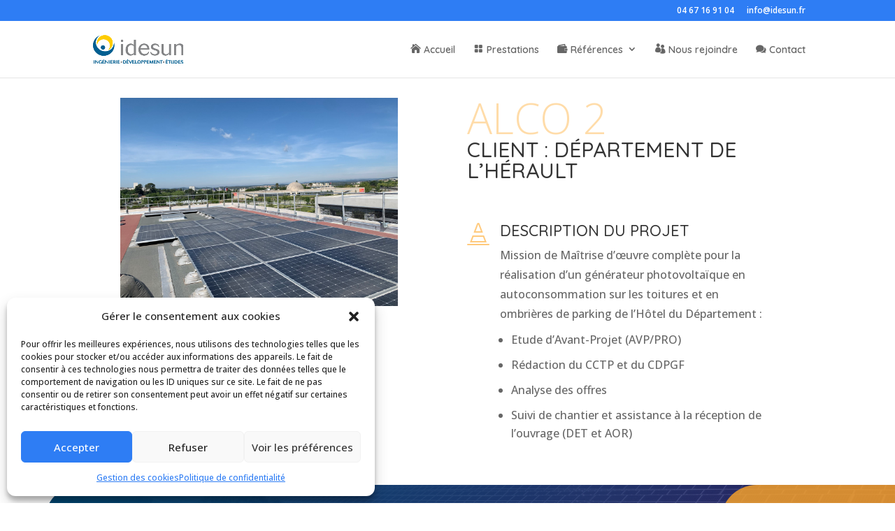

--- FILE ---
content_type: text/css
request_url: https://www.idesun.fr/wp-content/plugins/divi-mobile-menu-customizer/css/styles.css?ver=1.0
body_size: 3918
content:
/**
 *  MMC Plugin Styles
 */

/* Collapse nested submenu items */
.chi_dmm_styles #main-header .et_mobile_menu.chidmm_collapsable .menu-item-has-children > a { 
    background-color: transparent; 
    position: relative; 
}
.chi_dmm_styles #main-header .et_mobile_menu.chidmm_collapsable ul.sub-menu { 
    display: none !important; 
    visibility: hidden !important;
    -webkit-transition: all 1.5s ease-in-out !important;
    -moz-transition: all 1.5s ease-in-out !important;
    transition: all 1.5s ease-in-out !important;
}
.chi_dmm_styles #main-header .et_mobile_menu.chidmm_collapsable .visible > ul.sub-menu { 
    display: block !important; 
    visibility: visible !important; 
    -webkit-animation: Grow 0.3s ease-in-out;
    -moz-animation: Grow 0.6s ease-in-out;
    -o-animation: Grow 0.3s ease-in-out;
    animation: Grow 0.3s ease-in-out;
    -webkit-backface-visibility: visible !important;
    backface-visibility: visible !important;
}
/* End collapsing nested submenu items */ 
@media all and (max-width: 980px) {
    /* submenu parent element arrow */
    .chimmc_mobile_menu_arrow:before {
        font-family: "ETmodules";
        font-weight: normal;
        font-variant: normal;
        -webkit-font-smoothing: antialiased;
        line-height: 1;
        text-transform: none;
        speak: none;
    }

    span.chimmc_mobile_menu_arrow {
        display: inline-block;
        position: absolute;
        z-index: 1;
        right: 0;
        top: 50%;
        -webkit-transform: translateY(-50%);
        transform: translateY(-50%);
        width: auto;
        height: auto;
        padding-left: 18px;
        padding-right: 18px;
        opacity: 0.6;
        cursor: pointer;
        -webkit-transition: all 0.5s;
        -moz-transition: all 0.5s;
        transition: all 0.5s;
    }

    .menu-item-has-children > a > span.chimmc_mobile_menu_arrow:before {
        transition: inherit;
    }

    .menu-item-has-children.visible > a > span.chimmc_mobile_menu_arrow:before {
        -webkit-transform: rotate(180deg);
        transform: rotate(180deg);
    }

    .chimmc_mobile_menu_arrow:before {
        display: block;
        z-index: 999;
        top: 10px;
        right: 13px;
        font-weight: 900;
        text-align: center;
        content: "3";
    }
    /* SINCE v1.3.2 */
    /* fix for the top nav padding-top issue when vartical nav enabled */
    .chi_dmm_styles.et_vertical_nav.et_header_style_left #et-top-navigation {
        padding-top: 24px;
    }
    /* End fix for the top nav padding-top issue when vartical nav enabled */

    /* SINCE v1.4.0 */
    /* menu header styles */

    body:not(.et_header_style_slide):not(.et_header_style_fullscreen).chi_dmm_styles #main-header .mobile_nav.opened .mobile_menu_bar:before,
    body:not(.et_header_style_slide):not(.et_header_style_fullscreen).chi_dmm_styles #main-header .mobile_nav.closed .mobile_menu_bar:before,
    body:not(.et_header_style_slide):not(.et_header_style_fullscreen).chi_dmm_styles #main-header .mobile_nav.opened .mobile_menu_bar:after,
    body:not(.et_header_style_slide):not(.et_header_style_fullscreen).chi_dmm_styles #main-header .mobile_nav.closed .mobile_menu_bar:after {
        -webkit-font-smoothing: antialiased;
        -moz-osx-font-smoothing: grayscale;
        line-height: 1;
        speak: none;
        position: relative;
        top: 0;
        left: 0;
        cursor: pointer;
    }

   body:not(.et_header_style_slide):not(.et_header_style_fullscreen).chi_dmm_styles.et_header_style_left #main-header .mobile_nav  .mobile_menu_bar {
        position: relative;
        line-height: 0;
        display: -ms-flexbox;
        display: -webkit-flex;
        display: flex;
        -ms-flex-align: center;
        -webkit-align-items: center;
        -webkit-box-align: center;
        align-items: center;
        min-height: 58px;
    }

    body:not(.et_header_style_slide):not(.et_header_style_fullscreen).chi_dmm_styles #main-header .mobile_nav.closed .mobile_menu_bar:before,
    body:not(.et_header_style_slide):not(.et_header_style_fullscreen).chi_dmm_styles #main-header .mobile_nav.closed .mobile_menu_bar:after{
        -webkit-animation: mcfadeIn .7s 1 cubic-bezier(0.77, 0, 0.175, 1);
        -moz-animation: mcfadeIn .7s 1 cubic-bezier(0.77, 0, 0.175, 1);
        -o-animation: mcfadeIn .7s 1 cubic-bezier(0.77, 0, 0.175, 1);
        animation: mcfadeIn .7s 1 cubic-bezier(0.77, 0, 0.175, 1);
    }

    .chi_dmm_styles #main-header .mobile_nav.opened .mobile_menu_bar:before,
    .chi_dmm_styles #main-header .mobile_nav.opened .mobile_menu_bar:after,  
    .chi_dmm_styles #main-header .chi_mmc_activated #et_search_icon:before,   
    .chi_dmm_styles.et_header_style_centered #main-header .mobile_nav .select_page,
    .chi_dmm_styles.et_header_style_split #main-header .mobile_nav .select_page {
        -webkit-animation: fadeIn .7s 1 cubic-bezier(0.77, 0, 0.175, 1);
        -moz-animation: fadeIn .7s 1 cubic-bezier(0.77, 0, 0.175, 1);
        -o-animation: fadeIn .7s 1 cubic-bezier(0.77, 0, 0.175, 1);
        animation: fadeIn .7s 1 cubic-bezier(0.77, 0, 0.175, 1);
    }
    
    body:not(.et_header_style_slide):not(.et_header_style_fullscreen).chi_dmm_styles .et_header_style_left .et_pb_menu_hidden #et_search_icon:before {
        opacity: 0;
        -webkit-animation: none;
        -moz-animation: none;
        -o-animation: none;
        animation: none;
    }
    
    /* split & centered header formats */
    /* vertically align the mobile_menu_bar and its contents */
    body.chi_dmm_styles.et_header_style_split #main-header .mobile_nav .mobile_menu_bar,
    body.chi_dmm_styles.et_header_style_centered #main-header .mobile_nav .mobile_menu_bar {
        top: 50%;
        -webkit-transform: translateY(-50%);
        -ms-transform: translateY(-50%);
        transform: translateY(-50%);
        display: -ms-flexbox;
        display: -webkit-flex;
        display: flex;
        -ms-flex-align: center;
        -webkit-align-items: center;
        -webkit-box-align: center;
        align-items: center;
    }
    body.chi_dmm_styles.et_header_style_split #main-header .mobile_nav .mobile_menu_bar {
        padding-bottom: 0px;
    }
    body.chi_dmm_styles.et_header_style_centered #main-header .mobile_nav .select_page {
        line-height: 1;
    }
    body.chi_dmm_styles #et-top-navigation {
        font-weight: normal;
    }
    /* menu item icon */
    .chi_dmm_styles #main-header  a:before,
    .chi_dmm_styles #main-header  a:after,
    .chi_dmm_styles #top-header #et-secondary-nav li.menu-item a:before,
    .chi_dmm_styles #top-header #et-secondary-nav li.menu-item a:after,
    .chi_dmm_styles .et_slide_in_menu_container #mobile_menu_slide a:before,
    .chi_dmm_styles .et_slide_in_menu_container #mobile_menu_slide a:after {
        font-family: 'ETmodules';
        text-align: center;
        speak: none;
        font-weight: normal;
        font-variant: normal;
        text-transform: none;
        -webkit-font-smoothing: antialiased;
        position: absolute;
        padding: 0 10px;

    }

    /* fix submenu opacity */
    .et_slide_in_menu_container #mobile_menu_slide li li a {
        opacity: 1;
    }
    .et_slide_in_menu_container #mobile_menu_slide li li a:hover {
        opacity: 0.7;
    }
    /* keep icons inside <a> tag */
    .chi_dmm_styles #main-header a,
    .chi_dmm_styles #top-header #et-secondary-nav li.menu-item a,
    .chi_dmm_styles .et_slide_in_menu_container #mobile_menu_slide a,
    .chi_dmm_styles ul.sub-menu li a {
        position: relative;
    }

    /* adjust icon default left alignment */
    .chi_dmm_styles.chimmc_icons_aligned_left #main-header .et_mobile_menu li.chimmc-has-icon a,
    .chi_dmm_styles.chimmc_icons_aligned_left #top-header #et-secondary-nav li.chimmc-has-icon a,
    .chi_dmm_styles.chimmc_icons_aligned_left .et_slide_in_menu_container #mobile_menu_slide li.chimmc-has-icon a,
    .chi_dmm_styles.chimmc_icons_left.chimmc_text_left #main-header .et_mobile_menu li.chimmc-has-icon a,
    .chi_dmm_styles.chimmc_icons_left.chimmc_text_left #top-header #et-secondary-nav li.chimmc-has-icon a,
    .chi_dmm_styles.chimmc_icons_left.chimmc_text_left .et_slide_in_menu_container #mobile_menu_slide li.chimmc-has-icon a,
    .chi_dmm_styles.et_header_style_fullscreen.chimmc_icons_left #mobile_menu_slide li.chimmc-has-icon a {
        margin-left: 10px;
    }

    /* adjust icon default right alignment */
    .chi_dmm_styles.chimmc_icons_aligned_right #main-header .et_mobile_menu li.chimmc-has-icon a,
    .chi_dmm_styles.chimmc_icons_aligned_right #top-header #et-secondary-nav li.chimmc-has-icon a,
    .chi_dmm_styles.chimmc_icons_aligned_right .et_slide_in_menu_container #mobile_menu_slide li.chimmc-has-icon a,
    .chi_dmm_styles.chimmc_icons_right.chimmc_text_right #main-header .et_mobile_menu li.chimmc-has-icon a,
    .chi_dmm_styles.chimmc_icons_right.chimmc_text_right #top-header #et-secondary-nav li.chimmc-has-icon a,
    .chi_dmm_styles.chimmc_icons_right.chimmc_text_right .et_slide_in_menu_container #mobile_menu_slide li.chimmc-has-icon a,
    .chi_dmm_styles.et_header_style_fullscreen.chimmc_icons_right #mobile_menu_slide li.chimmc-has-icon a {
        margin-right: 10px;
    }
    /*  */
    .chi_dmm_styles.chimmc_icons_left.chimmc_icons_aligned_left #main-header #menu-item a:before,
    .chi_dmm_styles.chimmc_icons_left.chimmc_icons_aligned_left #main-header .menu-item a:before,
    .chi_dmm_styles.chimmc_icons_left.chimmc_icons_aligned_left #top-header .menu-item a:before,
    .chi_dmm_styles:not(.et_header_style_fullscreen).chimmc_icons_left.chimmc_icons_aligned_left .et_slide_in_menu_container #mobile_menu_slide .menu-item a:before {
        left: 8px;
        padding-left: 0;
    }
    /*  */
    .chi_dmm_styles.chimmc_icons_left:not(.chimmc_icons_aligned_left) #main-header #menu-item a:before,
    .chi_dmm_styles.chimmc_icons_left:not(.chimmc_icons_aligned_left) #main-header .menu-item a:before,
    .chi_dmm_styles.chimmc_icons_left:not(.chimmc_icons_aligned_left) #top-header .menu-item a:before,
    .chi_dmm_styles.chimmc_icons_left:not(.chimmc_icons_aligned_left) .et_slide_in_menu_container #mobile_menu_slide .menu-item a:before,
    .chi_dmm_styles.et_header_style_fullscreen.chimmc_icons_left .et_slide_in_menu_container #mobile_menu_slide .menu-item a:before {
        transform: translateX(-100%);
        -webkit-transform: translateX(-100%);
    }
    /*  */
    .chi_dmm_styles.chimmc_icons_right.chimmc_icons_aligned_right #main-header #menu-item a:after,
    .chi_dmm_styles.chimmc_icons_right.chimmc_icons_aligned_right #main-header .menu-item a:after,
    .chi_dmm_styles.chimmc_icons_right.chimmc_icons_aligned_right #top-header .menu-item a:after,
    .chi_dmm_styles:not(.et_header_style_fullscreen).chimmc_icons_right.chimmc_icons_aligned_right .et_slide_in_menu_container #mobile_menu_slide .menu-item a:after {
        right: 8px;
        padding-right: 0;
    }
    /*  */
    .chi_dmm_styles.chimmc_icons_right:not(.chimmc_icons_aligned_right) #main-header #menu-item a:after,
    .chi_dmm_styles.chimmc_icons_right:not(.chimmc_icons_aligned_right) #main-header .menu-item a:after,
    .chi_dmm_styles.chimmc_icons_right:not(.chimmc_icons_aligned_right) #top-header .menu-item a:after,
    .chi_dmm_styles.chimmc_icons_right:not(.chimmc_icons_aligned_right) .et_slide_in_menu_container #mobile_menu_slide .menu-item a:after {
        transform: translateX(0%);
        -webkit-transform: translateX(0%);
    }
    /* */
    .et_mobile_menu li,
    .et_mobile_menu li li,
    .et_mobile_menu li.menu-item-has-children > a {
        overflow: hidden;
    }
    /* alter arrow rotation for slide-in header submenu */
    .et_slide_in_menu_container span.et_mobile_menu_arrow.et_pb_submenu_opened {
        -webkit-transform: none;
        transform: none;
    }

    .et_slide_in_menu_container span.et_mobile_menu_arrow:before {
        transition: inherit;
    }
    .et_slide_in_menu_container span.et_mobile_menu_arrow.et_pb_submenu_opened:before {
        -webkit-transform: rotate(180deg);
        transform: rotate(180deg);
    }
    
    /* vertical align menu icons for centered inline logo header */
    .et_header_style_split.chimmc_icons_left:not(.chimmc_icons_aligned_left) #main-header .chimmc-has-icon a:before {
        top: 50%;
        transform: translateX(-100%) translateY(-50%);
        -webkit-transform: translateX(-100%) translateY(-50%);
    }
    .et_header_style_split.chimmc_icons_right:not(.chimmc_icons_aligned_right) #main-header .chimmc-has-icon a:after {
        top: 50%;
        transform: translateX(0%) translateY(-50%);
        -webkit-transform: translateX(0%) translateY(-50%);
    }
    .et_header_style_split.chimmc_icons_left.chimmc_icons_aligned_left #main-header .chimmc-has-icon a:before {
        top: 50%;
        transform: translateY(-50%);
        -webkit-transform: translateY(-50%);
    }
    .et_header_style_split.chimmc_icons_right.chimmc_icons_aligned_right #main-header .chimmc-has-icon a:after {
        top: 50%;
        transform: translateY(-50%);
        -webkit-transform: translateY(-50%);
    }
    /* prevent parent menu item icon from being cut */
    .et_header_style_fullscreen .et_slide_in_menu_container #mobile_menu_slide li.menu-item-has-children.chimmc-has-icon > a {
        display: block;
    }
    /* adjust arrow padding */
    .et_header_style_fullscreen .et_slide_in_menu_container li.menu-item-has-children.chimmc-has-icon span.et_mobile_menu_arrow {
        padding: 0 0 0 10px;
    }
    
    /* improve compatibility with the Divi 100 Hamburger Menu plugin by ET - v2.0.5 */
    body:not(.et_header_style_slide):not(.et_header_style_fullscreen).chi_dmm_styles.et_header_style_left .mobile_nav .mobile_menu_bar.et_divi_100_custom_hamburger_menu__icon,
    body.chi_dmm_styles.et_header_style_split #main-header .mobile_nav .mobile_menu_bar.et_divi_100_custom_hamburger_menu__icon, 
    body.chi_dmm_styles.et_header_style_centered #main-header .mobile_nav .mobile_menu_bar.et_divi_100_custom_hamburger_menu__icon {
        display: block !important;
        min-height: initial !important;
    }
    /* enabling search for Centered and Centered Inline Logo headers */
    .et_header_style_centered #et_top_search, 
    .et_vertical_nav.et_header_style_centered #main-header #et_top_search,
    .et_header_style_split #et_top_search, 
    .et_vertical_nav.et_header_style_split #main-header #et_top_search {
        float: right;
        z-index: 999;
    }
    
    .chi_dmm_styles.et_header_style_centered .et_pb_menu_visible #et-top-navigation,
    .chi_dmm_styles.et_header_style_split .et_pb_menu_visible #et-top-navigation {
        z-index: 999;
    }
    .et_header_style_centered .container.et_search_form_container.et_pb_search_form_hidden,
    .et_header_style_split .container.et_search_form_container.et_pb_search_form_hidden {
        z-index: -9 !important;
    }

    /* align search icon for Centered header */
    .et_header_style_centered #et_search_icon:before {
        top: 7px;
        left: -3px;
    }

    /* align search icon for Centered Inline Logo header*/
    .et_header_style_split #et_search_icon:before {
        margin-top: 0;
        left: -3px;
    }

    /* set max-width for search form container */
    .et_header_style_centered .container.et_search_form_container,
    .et_header_style_split .container.et_search_form_container.et_pb_search_visible,
    .et_header_style_split .container.et_search_form_container.et_pb_search_form_hidden {
        max-width: 100% !important;
    }

    /* apply in-animation for search form container */
    .et_header_style_centered .container.et_search_form_container.et_pb_search_visible,
    .et_header_style_split .container.et_search_form_container.et_pb_search_visible {
        z-index: 999;
        -webkit-animation: fadeInTop 1s 1 cubic-bezier(.77,0,.175,1);
        -moz-animation: fadeInTop 1s 1 cubic-bezier(.77,0,.175,1);
        -o-animation: fadeInTop 1s 1 cubic-bezier(.77,0,.175,1);
        animation: fadeInTop 1s 1 cubic-bezier(.77,0,.175,1);
    }

    /* apply out-animation for menu bar elements */
    .chi_dmm_styles.et_header_style_centered #main-header .et_pb_menu_hidden .mobile_nav .select_page, 
    .chi_dmm_styles.et_header_style_split #main-header .et_pb_menu_hidden .mobile_nav .select_page,
    .et_header_style_centered .et_pb_menu_hidden #et_search_icon:before, 
    .et_header_style_centered .et_pb_menu_hidden .select_page,
    .et_header_style_split .et_pb_menu_hidden #et_search_icon:before, 
    .et_header_style_split .et_pb_menu_hidden .select_page {
        opacity: 0;
        -webkit-animation: fadeOutBottom 1s 1 cubic-bezier(.77,0,.175,1);
        -moz-animation: fadeOutBottom 1s 1 cubic-bezier(.77,0,.175,1);
        -o-animation: fadeOutBottom 1s 1 cubic-bezier(.77,0,.175,1);
        animation: fadeOutBottom 1s 1 cubic-bezier(.77,0,.175,1);
    }

    .et_header_style_centered .et_pb_menu_hidden .mobile_menu_bar,
    .et_header_style_split .et_pb_menu_hidden .mobile_menu_bar {
        opacity: 0;
        -webkit-animation: FadeOutBottom 1s 1 cubic-bezier(.77,0,.175,1);
        -moz-animation: FadeOutBottom 1s 1 cubic-bezier(.77,0,.175,1);
        -o-animation: FadeOutBottom 1s 1 cubic-bezier(.77,0,.175,1);
        animation: FadeOutBottom 1s 1 cubic-bezier(.77,0,.175,1);
    }
    /* apply in-animation for menu bar */
    .et_header_style_centered .et_pb_menu_visible .mobile_menu_bar,
    .et_header_style_split .et_pb_menu_visible .mobile_menu_bar {
        opacity: 1;
        -webkit-animation: FadeInBottom 1s 1 cubic-bezier(.77,0,.175,1);
        -moz-animation: FadeInBottom 1s 1 cubic-bezier(.77,0,.175,1);
        -o-animation: FadeInBottom 1s 1 cubic-bezier(.77,0,.175,1);
        animation: FadeInBottom 1s 1 cubic-bezier(.77,0,.175,1);
    }

    /* apply in-animation for "Select Page" container */
    .chi_dmm_styles.et_header_style_centered #main-header .et_pb_menu_visible .mobile_nav .select_page, 
    .chi_dmm_styles.et_header_style_split #main-header .et_pb_menu_visible .mobile_nav .select_page,
    .et_header_style_centered .et_pb_menu_visible .select_page,
    .et_header_style_split .et_pb_menu_visible .select_page {
        opacity: 1;
        -webkit-animation: fadeInBottom 1s 1 cubic-bezier(.77,0,.175,1);
        -moz-animation: fadeInBottom 1s 1 cubic-bezier(.77,0,.175,1);
        -o-animation: fadeInBottom 1s 1 cubic-bezier(.77,0,.175,1);
        animation: fadeInBottom 1s 1 cubic-bezier(.77,0,.175,1);
    }

    /* adjust close search icon horizontal positioning */
    .et_header_style_centered span.et_close_search_field,
    .et_header_style_split span.et_close_search_field {
        right: 5px;
    }

    /* adjust search form input horizontal positioning */
    .et_header_style_centered .et-search-form input,
    .et_header_style_split .et-search-form input {
       left: 10px;
       right: auto;
    }

    /* set width values bottom offset for search form */
    .et_header_style_centered .et-search-form,
    .et_header_style_split .et-search-form {
        width: 100% !important;
        max-width: 100% !important;
        bottom: 20px;
    }

    /* adjust close search icon top margin */
    .et_header_style_centered .et_close_search_field:after,
    .et_header_style_split .et_close_search_field:after {
        margin-top: -2px;
    }
    
    /* search icon positioning for Centered and Centered Inline Logo headers */    
    .et_header_style_centered #et_top_search,
    .et_header_style_split #et_top_search {
        position: absolute;
        height: 100%;
        margin: 0 35px 0 0;
        transition: right 0.3s ease;
    }
    .et_header_style_centered #et_search_icon,
    .et_header_style_split #et_search_icon {
        position: relative;
        height: 100%;
        width: 100%;
        top: 50%;
        -webkit-transform: translateY(-50%);
        -ms-transform: translateY(-50%);
        transform: translateY(-50%);
        display: -ms-flexbox;
        display: -webkit-flex;
        display: flex;
        -ms-flex-align: center;
        -webkit-align-items: center;
        -webkit-box-align: center;
        align-items: center;
    }
    .et_header_style_centered #et_search_icon:before,
    .et_header_style_split #et_search_icon:before {
        position: relative;
        top: 0 !important;
    }
    
    /* search form container styles */
    .et_header_style_centered .container.et_search_form_container,
    .et_header_style_split .container.et_search_form_container {
        padding-bottom: 20px;
    }
    .et-search-form,
    .et_header_style_centered .et-search-form,
    .et_header_style_split .et-search-form {
        transition: top 0.5s ease;
    }
    .et_header_style_centered .et-search-form input,
    .et_vertical_nav.et_header_style_centered .et-search-form input,
    .et_header_style_split .et-search-form input {
            top: 0;
    }
    /* adjust search close icon vertical positioning */
    .et_header_style_centered span.et_close_search_field,
    .et_vertical_nav.et_header_style_centered span.et_close_search_field,
    .et_header_style_split span.et_close_search_field  {
        position: relative;
        float: right;
        height: auto;
        width: auto;
        top: 50% !important;
        transform: translatey(-50%);
    }
    .et_header_style_centered span.et_close_search_field:after,
    .et_vertical_nav.et_header_style_centered span.et_close_search_field:after,
    .et_header_style_split span.et_close_search_field:after  {
        display: block;
    }
    /* fixed menu scrollbar */
    .ie.chi_dmm_styles .chi_mmc_activated #mobile_menu::-webkit-scrollbar { 
        width: 10px; height: 3px; 
    } 
    .ie.chi_dmm_styles .chi_mmc_activated #mobile_menu::-webkit-scrollbar-button { 
        background-color: rgba(0,0,0,0.3); 
    } 
    .ie.chi_dmm_styles .chi_mmc_activated #mobile_menu::-webkit-scrollbar-track { 
        background-color: rgba(0,0,0,0.1); 
    } 
    .ie.chi_dmm_styles .chi_mmc_activated #mobile_menu::-webkit-scrollbar-track-piece { 
        background-color: rgba(0,0,0,0.1); 
    } 
    .ie.chi_dmm_styles .chi_mmc_activated #mobile_menu::-webkit-scrollbar-thumb { 
        height: 30px; 
        background-color: rgba(0,0,0,0.3); 
        border-radius: 0px; 
    } 
    .ie.chi_dmm_styles .chi_mmc_activated #mobile_menu::-webkit-scrollbar-corner { 
        background-color: rgba(0,0,0,0.7); 
    } 
    .ie.chi_dmm_styles .chi_mmc_activated #mobile_menu::-webkit-resizer { 
        background-color: rgba(0,0,0,0.9); 
    } 
    .ie.chi_dmm_styles .chi_mmc_activated #mobile_menu { 
        scrollbar-base-color: rgba(0,0,0,0.2); 
        scrollbar-highlight-color: rgba(0,0,0,0.3); 
        scrollbar-track-color: rgba(0,0,0,0.1); 
        scrollbar-arrow-color: rgba(0,0,0,0.1); 
    }
    /* end fixed menu scrollbar */
    /* clickable parent menu item */
    body:not(.et_header_style_slide):not(.et_header_style_fullscreen) #main-header .et_mobile_menu .chimmc_clickable_parent {
        position: relative;
    }
    body:not(.et_header_style_slide):not(.et_header_style_fullscreen) #main-header .et_mobile_menu .chimmc_clickable_parent .chimmc_clickable_link {
        position: absolute;
        top: 0; 
        left: 0; 
        bottom: 0;
        right: 0; 
        z-index: 0;
    }
    /* end clickable parent menu item */
    /* parent menu item arrow */
    span.chimmc_mobile_menu_arrow,
    .et_header_style_slide .et_mobile_menu_arrow {
        padding: 10px 10px;
    }
    .et_header_style_slide .et_slide_in_menu_container span.et_mobile_menu_arrow,
    .et_header_style_slide .et_slide_in_menu_container span.et_mobile_menu_arrow.et_pb_submenu_opened {
        top: 50%;
        -webkit-transform: translateY(-50%);
        -ms-transform: translateY(-50%);
        transform: translateY(-50%);
    }
    /* parent menu item arrow */ 
}
/* improve compatibility with Enterprise child theme */
body.chi_dmm_styles .et_mobile_menu li:not(.CTA-button) a {
    background-color: rgba(0,0,0,0) !important;
}
@media all and (min-width: 981px) {
    /* fix search icon right offset */
    .et_header_style_centered #et_top_search,
    .et_header_style_split #et_top_search {
        right: auto !important;
    }
    /* fix search form top offset */
    .et_header_style_centered .et-search-form,
    .et_header_style_split .et-search-form {
        top: 0 !important;
    }
    /* hide search icon added by mmc plugin */
    #et_top_search.chimmc_top_search,
    .et_vertical_nav.et_header_style_centered #main-header #et_top_search.chimmc_top_search{
        display: none !important;
    }

}

/* END enabling search for Centered and Centered Inline Logo headers */
/* START custom animations keyframes */

@-webkit-keyframes zoom-in {
    0% {
        -webkit-transform: scale(.8);
        transform: scale(.8);
        opacity: 0
    }
    100% {
        -webkit-transform: scale(1);
        transform: scale(1);
        opacity: 1
    }
}
@keyframes zoom-in {
    0% {
        -webkit-transform: scale(.8);
        transform: scale(.8);
        opacity: 0
    }
    100% {
        -webkit-transform: scale(1);
        transform: scale(1);
        opacity: 1
    }
}

@-webkit-keyframes zoom-out {
    0% {
        -webkit-transform: scale(1);
        transform: scale(1);
        opacity: 1
    }
    100% {
        -webkit-transform: scale(.8);
        transform: scale(.8);
        opacity: 0;
    }
}
@keyframes zoom-out {
    0% {
        -webkit-transform: scale(1);
        transform: scale(1);
        opacity: 1
    }
    100% {
        -webkit-transform: scale(.8);
        transform: scale(.8);
        opacity: 0;
    }
}

@-webkit-keyframes fadeOut {
	0% {
		opacity: 1;
	}

	100% {
		opacity: 0;
	}
}

@-moz-keyframes fadeOut {
	0% {
		opacity: 1;
	}

	100% {
		opacity: 0;
	}
}

@-o-keyframes fadeOut {
	0% {
		opacity: 1;
	}

	100% {
		opacity: 0;
	}
}

@keyframes fadeOut {
	0% {
		opacity: 1;
	}

	100% {
		opacity: 0;
	}
}
@-webkit-keyframes flipOutX {
  from {
    -webkit-transform: perspective(400px);
    transform: perspective(400px);
  }

  30% {
    -webkit-transform: perspective(400px) rotate3d(1, 0, 0, -20deg);
    transform: perspective(400px) rotate3d(1, 0, 0, -20deg);
    opacity: 1;
  }

  to {
    -webkit-transform: perspective(400px) rotate3d(1, 0, 0, 90deg);
    transform: perspective(400px) rotate3d(1, 0, 0, 90deg);
    opacity: 0;
  }
}

@keyframes flipOutX {
  from {
    -webkit-transform: perspective(400px);
    transform: perspective(400px);
  }

  30% {
    -webkit-transform: perspective(400px) rotate3d(1, 0, 0, -20deg);
    transform: perspective(400px) rotate3d(1, 0, 0, -20deg);
    opacity: 1;
  }

  to {
    -webkit-transform: perspective(400px) rotate3d(1, 0, 0, 90deg);
    transform: perspective(400px) rotate3d(1, 0, 0, 90deg);
    opacity: 0;
  }
}
@-webkit-keyframes flipOutY {
  from {
    -webkit-transform: perspective(400px);
    transform: perspective(400px);
  }

  30% {
    -webkit-transform: perspective(400px) rotate3d(0, 1, 0, -15deg);
    transform: perspective(400px) rotate3d(0, 1, 0, -15deg);
    opacity: 1;
  }

  to {
    -webkit-transform: perspective(400px) rotate3d(0, 1, 0, 90deg);
    transform: perspective(400px) rotate3d(0, 1, 0, 90deg);
    opacity: 0;
  }
}

@keyframes flipOutY {
  from {
    -webkit-transform: perspective(400px);
    transform: perspective(400px);
  }

  30% {
    -webkit-transform: perspective(400px) rotate3d(0, 1, 0, -15deg);
    transform: perspective(400px) rotate3d(0, 1, 0, -15deg);
    opacity: 1;
  }

  to {
    -webkit-transform: perspective(400px) rotate3d(0, 1, 0, 90deg);
    transform: perspective(400px) rotate3d(0, 1, 0, 90deg);
    opacity: 0;
  }
}
@-webkit-keyframes lightSpeedIn {
  from {
    -webkit-transform: translate3d(100%, 0, 0) skewX(-30deg);
    transform: translate3d(100%, 0, 0) skewX(-30deg);
    opacity: 0;
  }

  60% {
    -webkit-transform: skewX(20deg);
    transform: skewX(20deg);
    opacity: 1;
  }

  80% {
    -webkit-transform: skewX(-5deg);
    transform: skewX(-5deg);
    opacity: 1;
  }

  to {
    -webkit-transform: none;
    transform: none;
    opacity: 1;
  }
}

@keyframes lightSpeedIn {
  from {
    -webkit-transform: translate3d(100%, 0, 0) skewX(-30deg);
    transform: translate3d(100%, 0, 0) skewX(-30deg);
    opacity: 0;
  }

  60% {
    -webkit-transform: skewX(20deg);
    transform: skewX(20deg);
    opacity: 1;
  }

  80% {
    -webkit-transform: skewX(-5deg);
    transform: skewX(-5deg);
    opacity: 1;
  }

  to {
    -webkit-transform: none;
    transform: none;
    opacity: 1;
  }
}

@-webkit-keyframes lightSpeedOut {
  from {
    opacity: 1;
  }

  to {
    -webkit-transform: translate3d(100%, 0, 0) skewX(30deg);
    transform: translate3d(100%, 0, 0) skewX(30deg);
    opacity: 0;
  }
}

@keyframes lightSpeedOut {
  from {
    opacity: 1;
  }

  to {
    -webkit-transform: translate3d(100%, 0, 0) skewX(30deg);
    transform: translate3d(100%, 0, 0) skewX(30deg);
    opacity: 0;
  }
}

@-webkit-keyframes shrink {
	0% {
		opacity: 1;
		-webkit-transform: scale(1, 1);
	}

	100% {
		opacity: 0;
		-webkit-transform: scale(1, 0.5);
	}
}

@-moz-keyframes shrink {
	0% {
		opacity: 1;
		-moz-transform: scale(1, 1);
	}

	100% {
		opacity: 0;
		-moz-transform: scale(1, 0.5);
	}
}

@-o-keyframes shrink {
	0% {
		opacity: 1;
		-o-transform: scale(1, 1);
	}

	100% {
		opacity: 0;
		-o-transform: scale(1, 0.5);
	}
}

@keyframes shrink {
	0% {
		opacity: 1;
		transform: scale(1, 1);
	}

	100% {
		opacity: 0;
		transform: scale(1, 0.5);
	}
}

@-webkit-keyframes mcfadeIn {
	0% {
		opacity: 0;
	}

	100% {
		opacity: 1;
	}
}

@-moz-keyframes mcfadeIn {
	0% {
		opacity: 0;
	}

	100% {
		opacity: 1;
	}
}

@-o-keyframes mcfadeIn {
	0% {
		opacity: 0;
	}

	100% {
		opacity: 1;
	}
}

@keyframes mcfadeIn {
	0% {
		opacity: 0;
	}

	100% {
		opacity: 1;
	}
}
/* keyframes for menu hamburger of Centered and Centered Inline Logo headers - v2.1 */
@-webkit-keyframes FadeInBottom {
	0% {
		opacity: 0;
		-webkit-transform: translatey(10%);
	}

	100% {
		opacity: 1;
		-webkit-transform: translatey(-50%);
	}
}

@-moz-keyframes FadeInBottom {
	0% {
		opacity: 0;
		-moz-transform: translatey(10%);
	}

	100% {
		opacity: 1;
		-moz-transform: translatey(-50%);
	}
}

@-o-keyframes FadeInBottom {
	0% {
		opacity: 0;
		-o-transform: translatey(10%);
	}

	100% {
		opacity: 1;
		-o-transform: translatey(-50%);
	}
}

@keyframes FadeInBottom {
	0% {
		opacity: 0;
		transform: translatey(10%);
	}

	100% {
		opacity: 1;
		transform: translatey(-50%);
	}
}

@-webkit-keyframes FadeOutBottom {
	0% {
		opacity: 1;
		-webkit-transform: translatey(-50%);
	}

	100% {
		opacity: 0;
		-webkit-transform: translatey(10%);
	}
}

@-moz-keyframes FadeOutBottom {
	0% {
		opacity: 1;
		-moz-transform: translatey(-50%);
	}

	100% {
		opacity: 0;
		-moz-transform: translatey(10%);
	}
}

@-o-keyframes FadeOutBottom {
	0% {
		opacity: 1;
		-o-transform: translatey(-50%);
	}

	100% {
		opacity: 0;
		-o-transform: translatey(10%);
	}
}

@keyframes FadeOutBottom {
	0% {
		opacity: 1;
		transform: translatey(-50%);
	}

	100% {
		opacity: 0;
		transform: translatey(10%);
	}
}
/* End keyframes for menu hamburger of Centered and Centered Inline Logo headers */
/* END custom animations keyframes */

--- FILE ---
content_type: text/css
request_url: https://www.idesun.fr/wp-content/themes/Divi-idesun/style.css?ver=4.23.1
body_size: 50
content:
/*
Theme Name: Divi IDESUN
Description: Theme enfant de Divi IDESUN
Author: Adrien Martin
Author URI: https://www.z-element.fr/
Template: Divi
Version: 1.1
*/